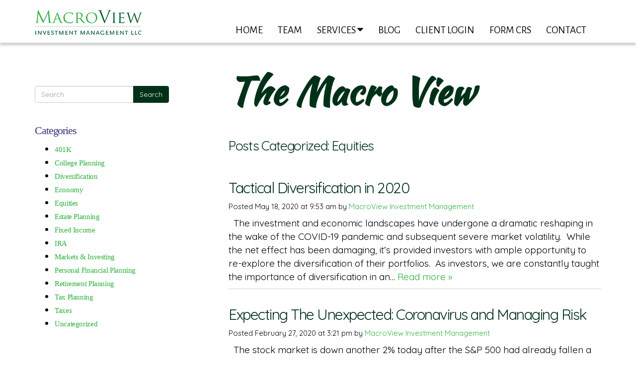

--- FILE ---
content_type: text/html; charset=UTF-8
request_url: https://www.macroviewim.com/blog/category/equities/
body_size: 11843
content:
<!DOCTYPE html>

<!--[if IEMobile 7 ]> <html lang="en-US"class="no-js iem7"> <![endif]-->
<!--[if lt IE 7 ]> <html lang="en-US" class="no-js ie6"> <![endif]-->
<!--[if IE 7 ]>    <html lang="en-US" class="no-js ie7"> <![endif]-->
<!--[if IE 8 ]>    <html lang="en-US" class="no-js ie8"> <![endif]-->
<!--[if (gte IE 9)|(gt IEMobile 7)|!(IEMobile)|!(IE)]><!--><html lang="en-US" class="no-js"><!--<![endif]-->
<!-- Design and markup copyright Market Hardware, Inc., 2010-2026. All rights reserved. This design and markup may only be used or hosted with permission of Market Hardware, Inc. -->	<head>

		<title>Equities | MacroView Investment Management, LLC.</title>
		<meta name="viewport" content="width=device-width, initial-scale=1.0">
			<link rel="pingback" href="https://www.macroviewim.com/blog/xmlrpc.php">
		<meta charset="utf-8">
<script type="application/ld+json">
	{
      "@context": "http://schema.org",
      "@type": "LocalBusiness",
      "name": "MacroView Investment Management, LLC",
      "image" : "https://www.macroviewim.com/design/logo.png",
      "address": {
        "@type": "PostalAddress",
        "streetAddress": "4800 Hampden Lane",
        "addressLocality": "Bethesda",
        "addressRegion": "MD",
        "postalCode": "20814"
      },
      "telephone": "(301) 907-6795",
      "email": "mailto:info@macroviewim.com",
        "openingHours": [
            "Mo-Fr 08:00-17:00",
            "",
            ""
        ],
      "url": "https://www.macroviewim.com"
    }
</script> 

			<meta name="author" content="Market Hardware">
	<meta name="viewport" content="width=device-width, initial-scale=1">
	<meta http-equiv="X-UA-Compatible" content="IE=edge">
		<link href="//maxcdn.bootstrapcdn.com/bootstrap/3.3.6/css/bootstrap.min.css" rel="stylesheet">
	<link href="//maxcdn.bootstrapcdn.com/font-awesome/4.6.0/css/font-awesome.min.css" rel="stylesheet">
	<style>
		.yamm .nav,.yamm .collapse,.yamm .dropup,.yamm .dropdown {position: static;}.yamm .container {position: relative;}.yamm .dropdown-menu {left: auto;}.yamm .yamm-content {padding: 20px 30px;}.yamm .dropdown.yamm-fw .dropdown-menu {left: 0;right: 0;}.navbar-right .dropdown-menu { left:inherit; right:inherit;}.blueimp-gallery,.blueimp-gallery>.slides>.slide>.slide-content{position:absolute;top:0;right:0;bottom:0;left:0;-moz-backface-visibility:hidden}.blueimp-gallery>.slides>.slide>.slide-content{margin:auto;width:auto;height:auto;max-width:100%;max-height:100%;opacity:1}.blueimp-gallery{position:fixed;z-index:999999;overflow:hidden;background:#000;background:rgba(0,0,0,.9);opacity:0;display:none;direction:ltr;-ms-touch-action:none;touch-action:none}.blueimp-gallery-carousel{position:relative;z-index:auto;margin:1em auto;padding-bottom:56.25%;box-shadow:0 0 10px #000;-ms-touch-action:pan-y;touch-action:pan-y}.blueimp-gallery-display{display:block;opacity:1}.blueimp-gallery>.slides{position:relative;height:100%;overflow:hidden}.blueimp-gallery-carousel>.slides{position:absolute}.blueimp-gallery>.slides>.slide{position:relative;float:left;height:100%;text-align:center;-webkit-transition-timing-function:cubic-bezier(0.645,.045,.355,1);-moz-transition-timing-function:cubic-bezier(0.645,.045,.355,1);-ms-transition-timing-function:cubic-bezier(0.645,.045,.355,1);-o-transition-timing-function:cubic-bezier(0.645,.045,.355,1);transition-timing-function:cubic-bezier(0.645,.045,.355,1)}.blueimp-gallery,.blueimp-gallery>.slides>.slide>.slide-content{-webkit-transition:opacity .5s linear;-moz-transition:opacity .5s linear;-ms-transition:opacity .5s linear;-o-transition:opacity .5s linear;transition:opacity .5s linear}.blueimp-gallery>.slides>.slide-loading{background:url(../img/loading.gif) center no-repeat;background-size:64px 64px}.blueimp-gallery>.slides>.slide-loading>.slide-content{opacity:0}.blueimp-gallery>.slides>.slide-error{background:url(../img/error.png) center no-repeat}.blueimp-gallery>.slides>.slide-error>.slide-content{display:none}.blueimp-gallery>.prev,.blueimp-gallery>.next{position:absolute;top:50%;left:15px;width:40px;height:40px;margin-top:-23px;font-family:"Helvetica Neue",Helvetica,Arial,sans-serif;font-size:60px;font-weight:100;line-height:30px;color:#fff;text-decoration:none;text-shadow:0 0 2px #000;text-align:center;background:#222;background:rgba(0,0,0,.5);-webkit-box-sizing:content-box;-moz-box-sizing:content-box;box-sizing:content-box;border:3px solid #fff;-webkit-border-radius:23px;-moz-border-radius:23px;border-radius:23px;opacity:.5;cursor:pointer;display:none}.blueimp-gallery>.next{left:auto;right:15px}.blueimp-gallery>.close,.blueimp-gallery>.title{position:absolute;top:15px;left:15px;margin:0 40px 0 0;font-size:20px;line-height:30px;color:#fff;text-shadow:0 0 2px #000;opacity:.8;display:none}.blueimp-gallery>.close{padding:15px;right:15px;left:auto;margin:-15px;font-size:30px;text-decoration:none;cursor:pointer}.blueimp-gallery>.play-pause{position:absolute;right:15px;bottom:15px;width:15px;height:15px;background:url(../img/play-pause.png) 0 0 no-repeat;cursor:pointer;opacity:.5;display:none}.blueimp-gallery-playing>.play-pause{background-position:-15px 0}.blueimp-gallery>.prev:hover,.blueimp-gallery>.next:hover,.blueimp-gallery>.close:hover,.blueimp-gallery>.title:hover,.blueimp-gallery>.play-pause:hover{color:#fff;opacity:1}.blueimp-gallery-controls>.prev,.blueimp-gallery-controls>.next,.blueimp-gallery-controls>.close,.blueimp-gallery-controls>.title,.blueimp-gallery-controls>.play-pause{display:block;-webkit-transform:translateZ(0);-moz-transform:translateZ(0);-ms-transform:translateZ(0);-o-transform:translateZ(0);transform:translateZ(0)}.blueimp-gallery-single>.prev,.blueimp-gallery-left>.prev,.blueimp-gallery-single>.next,.blueimp-gallery-right>.next,.blueimp-gallery-single>.play-pause{display:none}.blueimp-gallery>.slides>.slide>.slide-content,.blueimp-gallery>.prev,.blueimp-gallery>.next,.blueimp-gallery>.close,.blueimp-gallery>.play-pause{-webkit-user-select:none;-khtml-user-select:none;-moz-user-select:none;-ms-user-select:none;}body:last-child .blueimp-gallery>.slides>.slide-error{background-image:url(../img/error.svg)}body:last-child .blueimp-gallery>.play-pause{width:20px;height:20px;background-size:40px 20px;background-image:url(../img/play-pause.svg)}body:last-child .blueimp-gallery-playing>.play-pause{background-position:-20px 0}*+html .blueimp-gallery>.slides>.slide{min-height:300px}*+html .blueimp-gallery>.slides>.slide>.slide-content{position:relative}.blueimp-gallery>.indicator{position:absolute;top:auto;right:15px;bottom:15px;left:15px;margin:0 40px;padding:0;list-style:none;text-align:center;line-height:10px;display:none}.blueimp-gallery>.indicator>li{display:inline-block;width:9px;height:9px;margin:6px 3px 0;-webkit-box-sizing:content-box;-moz-box-sizing:content-box;box-sizing:content-box;border:1px solid transparent;background:#ccc;background:rgba(255,255,255,.25)center no-repeat;border-radius:5px;box-shadow:0 0 2px #000;opacity:.5;cursor:pointer}.blueimp-gallery>.indicator>li:hover,.blueimp-gallery>.indicator>.active{background-color:#fff;border-color:#fff;opacity:1}.blueimp-gallery-controls>.indicator{display:block;-webkit-transform:translateZ(0);-moz-transform:translateZ(0);-ms-transform:translateZ(0);-o-transform:translateZ(0);transform:translateZ(0)}.blueimp-gallery-single>.indicator{display:none}.blueimp-gallery>.indicator{-webkit-user-select:none;-khtml-user-select:none;-moz-user-select:none;-ms-user-select:none;}*+html .blueimp-gallery>.indicator>li{display:inline}.blueimp-gallery>.slides>.slide>.video-content>img{position:absolute;top:0;right:0;bottom:0;left:0;margin:auto;width:auto;height:auto;max-width:100%;max-height:100%;-moz-backface-visibility:hidden}.blueimp-gallery>.slides>.slide>.video-content>video{position:absolute;top:0;left:0;width:100%;height:100%}.blueimp-gallery>.slides>.slide>.video-content>iframe{position:absolute;top:100%;left:0;width:100%;height:100%;border:none}.blueimp-gallery>.slides>.slide>.video-playing>iframe{top:0}.blueimp-gallery>.slides>.slide>.video-content>a{position:absolute;top:50%;right:0;left:0;margin:-64px auto 0;width:128px;height:128px;background:url(../img/video-play.png) center no-repeat;opacity:.8;cursor:pointer}.blueimp-gallery>.slides>.slide>.video-content>a:hover{opacity:1}.blueimp-gallery>.slides>.slide>.video-playing>a,.blueimp-gallery>.slides>.slide>.video-playing>img{display:none}.blueimp-gallery>.slides>.slide>.video-content>video{display:none}.blueimp-gallery>.slides>.slide>.video-playing>video{display:block}.blueimp-gallery>.slides>.slide>.video-loading>a{background:url(../img/loading.gif) center no-repeat;background-size:64px 64px}body:last-child .blueimp-gallery>.slides>.slide>.video-content:not(.video-loading)>a{background-image:url(../img/video-play.svg)}*+html .blueimp-gallery>.slides>.slide>.video-content{height:100%}*+html .blueimp-gallery>.slides>.slide>.video-content>a{left:50%;margin-left:-64px}.blueimp-gallery .modal-body{position:relative;text-align:center;padding:0 0 56.25%;overflow:hidden;cursor:pointer}.blueimp-gallery .modal-footer{margin:0}.blueimp-gallery .modal-body img,.blueimp-gallery .modal-body .video-content video,.blueimp-gallery .modal-body .video-content iframe,.blueimp-gallery .modal-body .video-content a{max-width:100%;max-height:100%;margin:auto;position:absolute;top:0;right:0;bottom:0;left:0}.blueimp-gallery .modal-body .video-content video{display:none}.blueimp-gallery .modal-body .video-playing video{display:block}.blueimp-gallery .modal-body .video-content iframe{width:100%;height:100%;border:0;left:100%}.blueimp-gallery .modal-body .video-playing iframe{left:0}.blueimp-gallery .modal-body .video-playing img,.blueimp-gallery .modal-body .video-playing a{display:none}.blueimp-gallery .modal-body .video-content a{cursor:pointer}.blueimp-gallery .modal-body .video-content a:after{font-family:"Glyphicons Halflings";-webkit-font-smoothing:antialiased;content:"\e029";font-size:64px;line-height:64px;width:64px;height:64px;position:absolute;top:50%;margin:-32px 0 0 -32px}.blueimp-gallery .modal-body .video-loading a{background:url(/cdn/plugins/bootstrap-image-gallery/img/loading.gif) center no-repeat;background-size:64px 64px}.blueimp-gallery .modal-body .video-loading a:after{content:none}@media screen and (min-width:768px){.blueimp-gallery .modal-dialog{right:auto;left:auto;width:auto;max-width:900px;padding-left:5%;padding-right:5%}}.datepicker {top: 0;left: 0;padding: 4px;margin-top: 1px;-webkit-border-radius: 4px;-moz-border-radius: 4px;border-radius: 4px;}.datepicker:before {content: '';display: inline-block;border-left: 7px solid transparent;border-right: 7px solid transparent;border-bottom: 7px solid #ccc;border-bottom-color: rgba(0, 0, 0, 0.2);position: absolute;top: -7px;left: 6px;}.datepicker:after {content: '';display: inline-block;border-left: 6px solid transparent;border-right: 6px solid transparent;border-bottom: 6px solid #ffffff;position: absolute;top: -6px;left: 7px;}.datepicker > div {display: none;}.datepicker table {width: 100%;margin: 0;}.datepicker td,.datepicker th {text-align: center;width: 20px;height: 20px;-webkit-border-radius: 4px;-moz-border-radius: 4px;border-radius: 4px;}.datepicker td.day:hover {background: #eeeeee;cursor: pointer;}.datepicker td.day.disabled {color: #eeeeee;}.datepicker td.old,.datepicker td.new {color: #999999;}.datepicker td.active,.datepicker td.active:hover {color: #ffffff;background-color: #006dcc;background-image: -moz-linear-gradient(top, #0088cc, #0044cc);background-image: -webkit-gradient(linear, 0 0, 0 100%, from(#0088cc), to(#0044cc));background-image: -webkit-linear-gradient(top, #0088cc, #0044cc);background-image: -o-linear-gradient(top, #0088cc, #0044cc);background-image: linear-gradient(to bottom, #0088cc, #0044cc);background-repeat: repeat-x;filter: progid:DXImageTransform.Microsoft.gradient(startColorstr='#ff0088cc', endColorstr='#ff0044cc', GradientType=0);border-color: #0044cc #0044cc #002a80;border-color: rgba(0, 0, 0, 0.1) rgba(0, 0, 0, 0.1) rgba(0, 0, 0, 0.25);*background-color: #0044cc;filter: progid:DXImageTransform.Microsoft.gradient(enabled = false);color: #fff;text-shadow: 0 -1px 0 rgba(0, 0, 0, 0.25);}.datepicker td.active:hover,.datepicker td.active:hover:hover,.datepicker td.active:focus,.datepicker td.active:hover:focus,.datepicker td.active:active,.datepicker td.active:hover:active,.datepicker td.active.active,.datepicker td.active:hover.active,.datepicker td.active.disabled,.datepicker td.active:hover.disabled,.datepicker td.active[disabled],.datepicker td.active:hover[disabled] {color: #ffffff;background-color: #0044cc;*background-color: #003bb3;}.datepicker td.active:active,.datepicker td.active:hover:active,.datepicker td.active.active,.datepicker td.active:hover.active {background-color: #003399 \9;}.datepicker td span {display: block;width: 47px;height: 54px;line-height: 54px;float: left;margin: 2px;cursor: pointer;-webkit-border-radius: 4px;-moz-border-radius: 4px;border-radius: 4px;}.datepicker td span:hover {background: #eeeeee;}.datepicker td span.active {color: #ffffff;background-color: #006dcc;background-image: -moz-linear-gradient(top, #0088cc, #0044cc);background-image: -webkit-gradient(linear, 0 0, 0 100%, from(#0088cc), to(#0044cc));background-image: -webkit-linear-gradient(top, #0088cc, #0044cc);background-image: -o-linear-gradient(top, #0088cc, #0044cc);background-image: linear-gradient(to bottom, #0088cc, #0044cc);background-repeat: repeat-x;filter: progid:DXImageTransform.Microsoft.gradient(startColorstr='#ff0088cc', endColorstr='#ff0044cc', GradientType=0);border-color: #0044cc #0044cc #002a80;border-color: rgba(0, 0, 0, 0.1) rgba(0, 0, 0, 0.1) rgba(0, 0, 0, 0.25);*background-color: #0044cc;filter: progid:DXImageTransform.Microsoft.gradient(enabled = false);color: #fff;text-shadow: 0 -1px 0 rgba(0, 0, 0, 0.25);}.datepicker td span.active:hover,.datepicker td span.active:focus,.datepicker td span.active:active,.datepicker td span.active.active,.datepicker td span.active.disabled,.datepicker td span.active[disabled] {color: #ffffff;background-color: #0044cc;*background-color: #003bb3;}.datepicker td span.active:active,.datepicker td span.active.active {background-color: #003399 \9;}.datepicker td span.old {color: #999999;}.datepicker th.switch {width: 145px;}.datepicker th.next,.datepicker th.prev {font-size: 21px;}.datepicker thead tr:first-child th {cursor: pointer;}.datepicker thead tr:first-child th:hover {background: #eeeeee;}.input-append.date .add-on i,.input-prepend.date .add-on i {display: block;cursor: pointer;width: 16px;height: 16px;}.datepicker.dropdown-menu {background-color: #F8F8F8; font-size: 0.750em;}.banner-interior-wrapper {position: relative;width: 100%;}.banner-interior-wrapper .banner-interior {background: rgba(0, 49, 24, 1.0);background-position: 50% 50%;background-repeat: no-repeat;background-size: cover;position: relative;}.interior-service-private-wealth-management .banner-interior-wrapper .banner-interior {height: 280px;}.interior-service-financial-advisors .banner-interior-wrapper .banner-interior {height: 215px;}.interior-service-retirement-plan-consulting .banner-interior-wrapper .banner-interior {height: 220px;}@media (min-width: 768px) {.banner-interior-wrapper .banner-interior {height: 505px;}.interior-service-generic .banner-interior-wrapper .banner-interior {background-image: url('/design/pages/banner-interior/financial-planning.jpg');height: 405px;}.interior-service-private-wealth-management .banner-interior-wrapper .banner-interior {background-image: url('/design/pages/banner-interior/private-wealth-management.jpg');height: 405px;}.interior-service-financial-advisors .banner-interior-wrapper .banner-interior {background-image: url('/design/pages/banner-interior/financial-advisors.jpg');height: 405px;}.interior-service-retirement-plan-consulting .banner-interior-wrapper .banner-interior {background-image: url('/design/pages/banner-interior/retirement-plan-consulting.jpg');height: 405px;}}@media (min-width: 992px) {}@media (min-width: 1200px) {}.banner-interior-nav {background: rgba(0, 49, 24, 1.0);color: rgba(255, 255, 255, 1.0);font-size: 0.8em;left: 0;margin: 0 auto;padding: 25px;position: absolute;right: 0;top: 50%;transform: translateY(-50%);width: 300px;}.banner-interior-nav .banner-interior-nav-title {font-weight: 700;}.banner-interior-nav ul {padding: 0;list-style: none;}.banner-interior-nav .banner-interior-nav-list-item {display: block;margin-bottom: 10px;}.banner-interior-nav .banner-interior-nav-list-item:last-of-type {margin-bottom: 0;}.banner-interior-nav .banner-interior-nav-list-item a {color: rgba(255, 255, 255, 1.0);display: inline-block;padding-left: 15px;text-decoration: none;}.banner-interior-nav .banner-interior-nav-list-item a.active-service-page {color: rgba(255, 255, 255, 0.5);}.banner-interior-nav .banner-interior-nav-list-item a:active, .banner-interior-nav .banner-interior-nav-list-item a:focus, .banner-interior-nav .banner-interior-nav-list-item a:hover {color: rgba(255, 255, 255, 0.5);}@media (min-width: 768px) {.banner-interior-nav {bottom: 0;font-size: 0.9em;left: auto;margin: 0;right: 0;top: auto;transform: none;width: auto;}}@media (min-width: 992px) {}@media (min-width: 1200px) {}.btn-default{background-color:#003118;border-color:#003118;color:#fff;text-transform:none}.btn-default:active,.btn-default:active:focus,.btn-default:focus,.btn-default:focus:active,.btn-default:hover{background-color:#007800;border-color:#007800;color:#fff;transition-duration:.5s}.btn-default:disabled,.btn-default[disabled]{background-color:#ccc;border-color:#ccc}.btn-primary{background-color:#003118;border-color:#003118;color:#fff;text-transform:uppercase}.btn-primary:active,.btn-primary:active:focus,.btn-primary:focus,.btn-primary:focus:active,.btn-primary:hover{background-color:#007800;border-color:#007800;color:#fff;transition-duration:.5s}.btn-primary:disabled,.btn-primary:disabled{background-color:#ccc;border-color:#ccc}.callouts-1-wrapper {position: relative;z-index: 18; }.callouts-1-wrapper .callouts {background: rgba(13, 13, 13, 1.0);padding: 15px 0;position: relative;z-index: 10;}.callouts-1-wrapper .callout {background: rgba(13, 13, 13, 1.0);border: 1px solid rgba(255, 255, 255, 0.75);color: rgba(255, 255, 255, 1.0);display: block;font-family: 'Cinzel', serif;font-size: 1em;line-height: 1.25;margin: 10px 0;padding: 10px 0;position: relative;text-align: center;text-decoration: none;}.callouts-1-wrapper .callout span {display: block;}.callouts-1-wrapper .callout:active, .callouts-1-wrapper .callout:focus,.callouts-1-wrapper .callout:hover {background: rgba(255, 255, 255, 0.25);color: rgba(255, 255, 255, 1.0);text-decoration: none;}@media (min-width: 768px) {.home .callouts-1-wrapper {background: rgba(13, 13, 13, 0.7);}.home .callouts-1-wrapper .callouts {background: transparent;}.callouts-1-wrapper .callout {border: none;font-size: 1.14em;margin: 0;padding-top: 15px;}.home .callouts-1-wrapper .callout {background: transparent;}.callouts-1-wrapper .callout:before {background: rgba(30, 171, 49, 1.0);content: "";height: 3px;left: 0;margin: 0 auto;position: absolute;right: 0;top: 5px;transition-duration: 0.5s;width: 100px;}.callouts-1-wrapper .callout:active, .callouts-1-wrapper .callout:focus,.callouts-1-wrapper .callout:hover {background: rgba(13, 13, 13, 1.0);border: none;color: rgba(255, 255, 255, .8);text-decoration: none;}.home .callouts-1-wrapper .callout:active, .home .callouts-1-wrapper .callout:focus,.home .callouts-1-wrapper .callout:hover {background: transparent;}.callouts-1-wrapper .callout:active:before, .callouts-1-wrapper .callout:focus:before,.callouts-1-wrapper .callout:hover:before {width: 175px;}}@media (min-width: 992px) {}@media (min-width: 1200px) {.callouts-1-wrapper .callout {font-size: 1.1em;padding-top: 20px;}.callouts-1-wrapper .callout span {display: inline-block;}.callouts-1-wrapper .callout:before {top: 10px;}.callouts-1-wrapper .callout:active:before, .callouts-1-wrapper .callout:focus:before,.callouts-1-wrapper .callout:hover:before {width: 200px;}}.cycle-1-wrapper .banner {background-image: url(/design/cycle/1.jpg);background-position: 25% 0;background-repeat: no-repeat;background-size: cover;height: 500px;position: absolute;top: 0;width: 100%;z-index: 1;}.cycle-1-wrapper .cycle-slideshow {backface-visibility: hidden;box-shadow: rgba(0, 0, 0, 0.01) 0.01em 0.01em 0.01em;position: relative;}.cycle-1-wrapper .cycle-slideshow img {backface-visibility: hidden;box-shadow: rgba(0, 0, 0, 0.01) 0.01em 0.01em 0.01em;position: relative;}.cycle-1-wrapper .banner-slideshow {background: transparent;height: 0;position: relative;width: 100%;}.cycle-1-wrapper .home-desktop-callouts-wrapper {left: 0;margin: 0;position: absolute;right: 0;top: 450px;width: 100%;}.cycle-1-wrapper .home-desktop-footer-wrapper {position: relative;}@media (min-width: 768px) {.cycle-1-wrapper .banner {background: rgba(0, 49, 24, 1.0);height: 100%;padding-left: 0;padding-right: 0;top: 0;}}@media (min-width: 900px) {.cycle-1-wrapper .home-desktop-callouts-wrapper {top: 500px;}}@media (min-width: 992px) {.cycle-1-wrapper .home-desktop-callouts-wrapper {top: 575px;}}@media (min-width: 1100px) {.cycle-1-wrapper .home-desktop-callouts-wrapper {top: 625px;}}@media (min-width: 1200px) {.cycle-1-wrapper .home-desktop-callouts-wrapper {top: 675px;}}@media (min-width: 1300px) {.cycle-1-wrapper .home-desktop-callouts-wrapper {top: 725px;}}@media (min-width: 1400px) {.cycle-1-wrapper .home-desktop-callouts-wrapper {top: 775px;}}@media (min-width: 1500px) {.cycle-1-wrapper .home-desktop-callouts-wrapper {top: 825px;}}@media (min-width: 1600px) {.cycle-1-wrapper .home-desktop-callouts-wrapper {top: 875px;}}@media (min-width: 1700px) {.cycle-1-wrapper .home-desktop-callouts-wrapper {top: 925px;}}@media (min-width: 1800px) {.cycle-1-wrapper .home-desktop-callouts-wrapper {top: 975px;}}@media (min-width: 1900px) {.cycle-1-wrapper .home-desktop-callouts-wrapper {top: 1025px;}}@media (min-width: 1920px) {.cycle-1-wrapper .banner {background: transparent;}.cycle-1-wrapper .img-responsive {margin: 0 auto;}.cycle-1-wrapper .home-desktop-callouts-wrapper {margin: 0 auto;max-width: 1920px;}}.sticky-footer {background: #003118;padding: 30px 0;position: relative;z-index: 18}.footer-content {color: rgba(255, 255, 255, 0.5);font-family: 'Alegreya Sans', sans-serif;font-size: 1em;font-weight: 400;text-transform: none}.footer-company-contact-info {margin-bottom: 10px}.footer-company-contact-item {display: block;font-size: .86em;line-height: 120%;margin-bottom: 5px}.comma {display: none}.suite {display: block;margin-top: 5px}.footer-copy {color: rgba(255, 255, 255, 0.3);font-size: .66em;line-height: 120%;margin-bottom: 15px}.footer-disclaimer {display: block;margin-top: 10px;}.footer-disclaimer a {color: rgba(255, 255, 255, 0.3);display: inline-block;text-decoration: underline;transition-duration: .5s;}.footer-disclaimer a:active,.footer-disclaimer a:focus, .footer-disclaimer a:hover {color: rgba(255, 255, 255, 0.6);}.footer-legal {color: rgba(195, 197, 199, 0.25);font-size: .57em;font-weight: 400;line-height: 1.222em;text-transform: none}.footer-legal a,.footer-legal a:active,.footer-legal a:focus,.footer-legal a:hover {color: rgba(195, 197, 199, 0.25)}@media (min-width:768px) {.sticky-footer {padding: 15px 0}.footer-copy {display: inline-block;margin-bottom: 15px}.footer-disclaimer {display: inline-block;margin-left: 10px;margin-top: 0;}}@media (min-width:992px) {.footer-copy {margin-bottom: 15px}}@media (min-width:1200px) {.comma {display: inline-block}.suite {display: inline-block;margin-top: 0}}.form-horizontal {background: rgba(0, 0, 0, 0.05);border: 1px solid rgba(0, 0, 0, 0.10);margin-top: 1em;padding: 1em;}.form-horizontal > fieldset {border: 1px solid rgba(0, 0, 0, 0.15);margin: 0;margin-bottom: 1em;padding: 1.5em;}.form-horizontal legend {font-size: 1.111em;}.form-horizontal input {font-size: 16px;}.form-horizontal input[type="file"] {width: 100%;}.form-horizontal .control-label {text-align: left;}.form-horizontal label {font-size: 0.889em;font-weight: 300;}.form-horizontal .required {color: rgba(200, 0, 0, 1.0);}.signature {display: none;}.help-block {margin: 0;}input::-webkit-input-placeholder {color: rgba(102, 102, 102, 1.0);}input:-moz-placeholder {color: rgba(102, 102, 102, 1.0);}input::-moz-placeholder {opacity: 0.90;}input:-ms-input-placeholder { color: rgba(102, 102, 102, 1.0);}input[placeholder], [placeholder] {color: rgba(102, 102, 102, 1.0);opacity: 1.0;}.datepicker.dropdown-menu {background-color: rgba(255, 255, 255, 0.95);border: medium none;border-radius: 4px;font-size: 0.667em;-webkit-box-shadow: 5px 10px 5px 0 rgba(0, 0, 0, 0.5);box-shadow: 5px 10px 5px 0 rgba(0, 0, 0, 0.5);}@media (min-width: 768px) {}@media (min-width: 992px) {}@media (min-width: 1200px) {}.header-wrapper {position: relative;z-index: 20;-webkit-box-shadow: 0 5px 5px 0 rgba(0, 0, 0, 0.2);box-shadow: 0 5px 5px 0 rgba(0, 0, 0, 0.2)}.header {background: #fff;border-bottom: 1px solid rgba(0, 0, 0, 0.2);padding: 10px 0 10px 0;position: relative;z-index: 19}.logo {background-image: url('/design/logo-color.png');background-repeat: no-repeat;background-size: 216px 50px;display: block;direction: ltr;height: 50px;margin: 0 auto;text-align: left;text-indent: -2000em;width: 216px}.home .logo {background-image: url('/design/logo-hp.png');background-size: 280px 65px;height: 65px;width: 280px}.home .header-wrapper {border-bottom: 1px solid rgba(255, 255, 255, 0.5);-webkit-box-shadow: none;box-shadow: none}.home .header {background: transparent;border-bottom: 1px solid rgba(255, 255, 255, 0.5)}@media (min-width:768px) {.home .header-wrapper {border-bottom: none}.header {border-bottom: none;padding: 20px 0 15px}.home .header {border-bottom: none}.header-company-logo {position: absolute}.logo {background-size: 194px 45px;height: 45px;width: 194px;margin: 0;}.home .logo {background-size: 238px 55px;height: 55px;width: 238px}}@media (min-width: 992px) {.logo {background-size: 216px 50px;height: 50px;width: 216px}.home .logo {background-size: 280px 65px;height: 65px;width: 280px}}.column-bullet {list-style: none;padding: 0;margin: 0;}.column-bullet li:before {content: "\f111 \0020";display: inline-block;font-family: FontAwesome;font-size: 0.556em;margin-right: 10px;vertical-align: middle;}.column-bullet ul li:before {content: "\f10c \0020";display: inline-block;font-family: FontAwesome;font-size: 0.556em;margin-right: 10px;vertical-align: middle;}.column-bullet ul ul li:before {content: "\f192 \0020";display: inline-block;font-family: FontAwesome;font-size: 0.556em;margin-right: 10px;vertical-align: middle;}.column-bullet ul ul ul li:before {content: "\f140 \0020";display: inline-block;font-family: FontAwesome;font-size: 0.556em;margin-right: 10px;vertical-align: middle;}.column-bullet-check {list-style: none;margin: 0;padding: 0;}.column-bullet-check li:before {content: "\f00c \0020";font-family: FontAwesome;}.column-bullet-check ul li:before {content: "\f058 \0020";font-family: FontAwesome;}.column-bullet-check ul ul li:before {content: "\f05d \0020";font-family: FontAwesome;}.column-bullet-check ul ul ul li:before {content: "\f046 \0020";font-family: FontAwesome;}.column-bullet-check ul ul ul ul li:before {content: "\f14a \0020";font-family: FontAwesome;}.column-bullet-plus {list-style: none;margin: 0;padding: 0;}.column-bullet-plus li {padding: 5px 0 5px 30px;position: relative;text-transform: uppercase;}.column-bullet-plus li:before {color: rgba(208, 131, 42, 1.0);content: "+";display: inline-block;font-size: 2.222em;left: 0;line-height: 1em;position: absolute;top: -6px;vertical-align: top;}.admin {padding-top: 23px;}.admin .wrapper {position: relative;}.admin .navbar-fixed-top {top: 23px;}.navbar {background: #fff;border: none;-webkit-border-radius: 0;border-radius: 0;font-family: 'Alegreya Sans', sans-serif;font-size: 1em;font-weight: 400;margin-bottom: 0;position: relative;z-index: 18}.interior-service-page .navbar-default .navbar-nav>li>.nav-services {color: rgba(13,13,13,0.5)}.interior-service-financial-wealth-management .navbar .in .navbar-nav .open .dropdown-menu li a.private-wealth-management-link, .interior-service-financial-wealth-management .dropdown-menu li a.private-wealth-management-link {background: #fff;color: #0d0d0d}.navbar .navbar-brand {color: #0d0d0d;font-size: 1.14em;font-weight: 400;line-height: 50px;margin: 0 0 0 15px;padding: 0;text-transform: lowercase}.navbar .navbar-toggle {border: none;color: #0d0d0d;font-size: 1.14em;font-weight: 400;line-height: 50px;margin: 0 15px 0 0;padding: 0;text-transform: lowercase;-webkit-transition: all .5s ease;-moz-transition: all .5s ease;-ms-transition: all .5s ease;-o-transition: all .5s ease;transition: all .5s ease}.navbar .navbar-toggle:active, .navbar .navbar-toggle:focus, .navbar .navbar-toggle:hover, .navbar .navbar-brand:active, .navbar .navbar-brand:focus, .navbar .navbar-brand:hover {background-color: transparent;color: rgba(13,13,13,0.5)}.navbar .navbar-brand {display: none}.navbar-nav .open .dropdown-menu>li>a {line-height: 20px;padding: 10px 15px 10px 25px}.navbar .in .navbar-nav .open .dropdown-menu {background: #0d0d0d}.navbar .in .navbar-nav .open .dropdown-menu>li>a {line-height: 20px}.navbar .in .navbar-nav .open .dropdown-menu li a {color: #fff}.navbar .in .navbar-nav .open .dropdown-menu li a:focus, .navbar .in .navbar-nav .open .dropdown-menu li a:hover {background: transparent;color: rgba(255,255,255,0.5);text-decoration: none}.navbar .in .navbar-nav .open .dropdown-menu li.active-top .active {background: #fff;color: #0d0d0d}.navbar-nav>li>a {line-height: 50px;padding: 0 15px}.dropdown-menu {background: #0d0d0d;border-radius: 0;box-shadow: 0 6px 12px rgba(0,0,0,0.176);font-size: 1em}.dropdown-menu li a {color: #fff;font-weight: inherit;line-height: 1.42857;padding: 10px 20px}.dropdown-menu li a:focus, .dropdown-menu li a:hover {background: transparent;color: rgba(255,255,255,0.5);text-decoration: none}.dropdown-menu .active-top .active {background: #fff;color: #0d0d0d}.navbar .navbar-nav>li>a {color: #0d0d0d;text-transform: uppercase}.navbar .navbar-nav>li>.active, .navbar .navbar-nav>.active-top>a {color: rgba(13,13,13,0.5)}.navbar .navbar-nav>li>a:focus, .navbar .navbar-nav>li>a:hover {background: transparent;color: rgba(13,13,13,0.5)}.navbar .navbar-nav>.open>a, .navbar .navbar-nav>.open>a:focus, .navbar .navbar-nav>.open>a:hover {background: #0d0d0d;border: none;color: #fff}.home .navbar {background: transparent}.home .navbar .navbar-brand, .home .navbar .navbar-toggle {color: #fff}.home .navbar .navbar-toggle:active, .home .navbar .navbar-toggle:focus, .home .navbar .navbar-toggle:hover, .home .navbar .navbar-brand:active, .home .navbar .navbar-brand:focus, .home .navbar .navbar-brand:hover {color: rgba(255,255,255,0.5)}.home .navbar .navbar-collapse {background: #0d0d0d}.home .navbar .navbar-nav>li>a {color: #fff}.home .navbar .navbar-nav>li>.active, .home .navbar .navbar-nav>.active-top>a {color: rgba(255,255,255,0.5)}.home .navbar .navbar-nav>li>a:focus, .home .navbar .navbar-nav>li>a:hover {color: rgba(255,255,255,0.5)}.home .navbar .navbar-nav>.open>a, .home .navbar .navbar-nav>.open>a:focus, .home .navbar .navbar-nav>.open>a:hover {color: rgba(255,255,255,0.5)}@media (min-width:768px) {.navbar {font-size: 0.8em;}.navbar-collapse {padding-right: 0}.home .navbar .navbar-collapse {background: transparent}.home .navbar-nav {border-top: 1px solid rgba(255,255,255,0.5)}.home .navbar .navbar-nav>li>a {color: rgba(255,255,255,0.5);padding: 0 10px;}.home .navbar .navbar-nav>li>.active, .home .navbar .navbar-nav>.active-top>a {color: #fff}.home .navbar .navbar-nav>li>a:focus, .home .navbar .navbar-nav>li>a:hover {color: #fff}.home .navbar .navbar-nav>.open>a, .home .navbar .navbar-nav>.open>a:focus, .home .navbar .navbar-nav>.open>a:hover {color: #fff}}@media (min-width: 992px) {.navbar {font-size: 1em;}.navbar-collapse {padding-right: 30px}.home .navbar .navbar-nav>li>a {padding: 0 15px;}}img.coupon {width: 200px;}.pull-quote,.private-wealth-management .pull-quote,.financial-advisors .pull-quote,.retirement-plan-consulting .pull-quote {background: url('/design/bg/pull-quote/1.jpg') no-repeat center;background-size:cover;bottom: 0;height: 100%;padding: 250px 0 200px;position: relative;}.private-wealth-management .pull-quote {background: url('/design/bg/pull-quote/private-wealth-management.jpg') no-repeat center;background-size:cover;}.financial-advisors .pull-quote {background: url('/design/bg/pull-quote/financial-advisors.jpg') no-repeat center;background-size:cover;}.retirement-plan-consulting .pull-quote{background: url('/design/bg/pull-quote/retirement-plan-consulting.jpg') no-repeat center;background-size:cover;}.pull-quote p {text-align: center;display: inline-block;width: 100%;margin: 0 auto;}.pull-quote p span {background: rgba(0, 0, 0, 0.75);color: rgba(255, 255, 255, 1.0);display: none;font-size:2.2em;font-weight:300;letter-spacing:-.05em;padding: 10px;}.private-wealth-management p span.private-wealth-management {display:inherit;}.financial-advisors p span.financial-advisors {display:inherit;}.retirement-plan-consulting p span.retirement-plan-consulting {display:inherit;}@media (min-width: 768px) {}@media (min-width: 992px) {}@media (min-width: 1200px) {}.scroll-to-top {background: rgba(0, 0, 0, 0.8);bottom: 15px;color: rgba(255, 255, 255, 0.8);display: none;font-size: 32px;height: 40px;line-height: 40px;margin-top: -16px;opacity: 0.4;position: fixed;right: 15px;text-align: center;vertical-align: middle;width: 40px;z-index: 1000;}.scroll-to-top i {line-height: 40px;vertical-align: top;}.scroll-to-top:hover {color: rgba(255, 255, 255, 1.0);opacity: 0.8;}body {background: #fff;color: #000;font-family: 'Quicksand', sans-serif;font-size: 21px;font-weight: 400;padding: 0}a {color: #2cb03c;-webkit-transition: all .5s ease;-moz-transition: all .5s ease;-ms-transition: all .5s ease;-o-transition: all .5s ease;transition: all .5s ease}a:active,a:focus,a:hover {color: rgba(44, 176, 60, 0.5);outline: none;-webkit-transition: all .5s ease;-moz-transition: all .5s ease;-ms-transition: all .5s ease;-o-transition: all .5s ease;transition: all .5s ease}article {margin: 0 0 15px 0}article a {text-decoration: none}article .btn {text-decoration: none}blockquote {background: rgba(0, 0, 0, 0.05);border-left: 10px solid #003118;font-size: 1em;margin: 0 0 30px;padding: 30px}cite,.cite {font-style: normal}h1,h2,h3,h4,h5,h6 {color: #003118;font-family: 'Quicksand', sans-serif;font-size: 1em;font-weight: 400;letter-spacing: -0.05em;margin: 2em 0 .5em;text-transform: none}h1 a,h2 a,h3 a,h4 a,h5 a,h6 a {color: #003118}h1 {font-family: 'Cinzel', serif;font-size: 1.5em;letter-spacing: inherit;margin-top: 0}h2 {font-size: 1.4em}h3 {font-size: 1.2em}hr {border: solid rgba(31, 34, 41, 0.2);border-width: 1px 0 0;clear: both;height: 0;margin: 2em 0}.dl-horizontal dt {text-align: left;width: 200px}.dl-horizontal dt a,.dl-horizontal dd a {text-decoration: none}.panel .panel-heading {background: #003118;border-color: #ddd}.panel .panel-title {color: #fff;font-size: 1.33em;margin-top: 0;margin-bottom: 0;text-transform: none}.panel .panel-title a {display: block;color: #fff;text-decoration: none}.panel .panel-title a:active,.panel .panel-title a:focus,.panel .panel-title a:hover {color: rgba(255, 255, 255, 0.5)}.panel-body {background: rgba(0, 0, 0, 0.02)}.nav-tabs>li>a {padding-top: 1em;text-decoration: none}.thumbnail h4 {margin-top: 0}.thumbnail .caption {padding: 20px}.float-left {float: left;margin: 0 2em 2em 0;width: 50%}.float-right {float: right;margin: 0 0 2em 2em;width: 50%}.breadcrumb {background: none;font-size: .8em;margin-bottom: 20px;padding: 0}.padding-1 {padding: 1em}.mp-editable p strong a {background-color: #fff;border: 1px solid rgba(141, 142, 159, 0.5);display: inline-block;font-size: .9em;font-weight: 300;letter-spacing: -0.025em;margin: .5em;padding: 8px 30px 10px;text-decoration: none}img.aff {display: block;margin: 0 auto;padding: 1em}.contact-info {line-height: 36px}.contact-icon {background: #003118;-webkit-border-radius: 18px;border-radius: 18px;color: #fff;display: inline-block;height: 36px;line-height: 36px;margin-bottom: 1em;margin-right: 10px;text-align: center;width: 36px}.ease {-webkit-transition: all 700ms ease;-moz-transition: all 700ms ease;-ms-transition: all 700ms ease;-o-transition: all 700ms ease;transition: all 700ms ease}.outline {-moz-border-bottom-colors: none;-moz-border-left-colors: none;-moz-border-right-colors: none;-moz-border-top-colors: none;border-color: #fff;border-image: none;border-style: solid;border-width: 2px 0;outline: 1px solid rgba(0, 0, 0, 0.4)}.col-margin [class*="col-"] {margin: .7em 0}.highlight {color: #003118;font-size: 1.2em;font-weight: 400;letter-spacing: -0.025em}.big {font-size: 2em;letter-spacing: -0.05em;line-height: 1}.product .well {background: rgba(255, 255, 255, 0);border-radius: 0;box-shadow: 1px 2px 5px 0 rgba(0, 0, 0, 0.1);text-align: center}.product .well:hover {background: rgba(0, 0, 0, 0.02);box-shadow: 3px 6px 8px 0 rgba(0, 0, 0, 0.1)}.product .well p {font-size: .9em;text-align: left}.bs-gallery a {font-size: 0}.img-thumbnail-sm {border: 1px solid #ddd;padding: 2px;margin: 2px;-webkit-border-radius: 3px;border-radius: 3px}.blueimp-gallery-left #prv,.blueimp-gallery-right #nxt {display: none}.content {font-size: 19px;margin: 3em 0 60px 0;position: relative;z-index: 18}.home .wrapper {position: relative}.home .xs-wrapper {position: absolute;left: 0;top: 500px;width: 100%}.interior-service-page .content {margin: 0;padding: 30px 0}.team .title {font-size: .9em;text-align: center}.team .title h4,.team .title h2 {font-size: 1.2em;margin-bottom: .3em;margin-top: .7em}.team .title a {color: #1eab31;display: block;font-weight: 700;text-decoration: none}@media (min-width:768px) {img.aff {float: right;padding: 1em}.col-margin [class*="col-"] {margin: 1.5em 0}}@media (min-width:992px) {}@media (min-width:1200px) {.modal-dialog {width: 1000px}}	</style> 
	
			<link rel="icon" type="image/png" sizes="32x32" href="/design/favicon/favicon-32x32.png">
		<link rel="icon" type="image/png" sizes="16x16" href="/design/favicon/favicon-16x16.png">
		<link rel="manifest" href="/design/favicon/manifest.json">
		<link rel="mask-icon" href="/design/favicon/safari-pinned-tab.svg" color="#5bbad5">
		<meta name="msapplication-config" content="/design/favicon/browserconfig.xml">
		<meta name="theme-color" content="#ffffff">
						<script async src="https://www.googletagmanager.com/gtag/js?id=UA-126618141-1"></script>
			<script>
			  window.dataLayer = window.dataLayer || [];
			  function gtag(){dataLayer.push(arguments)};
			  gtag('js', new Date());

			  gtag('config', 'UA-126618141-1');
			</script>
				 
				<!--[if lt IE 9]>
		<script src="//oss.maxcdn.com/html5shiv/3.7.2/html5shiv.min.js"></script>
	<script src="//oss.maxcdn.com/respond/1.4.2/respond.min.js"></script>
	<![endif]-->		<!-- wordpress head functions -->
		<meta name='robots' content='max-image-preview:large' />
<link rel='dns-prefetch' href='//s.w.org' />
		<script type="text/javascript">
			window._wpemojiSettings = {"baseUrl":"https:\/\/s.w.org\/images\/core\/emoji\/13.1.0\/72x72\/","ext":".png","svgUrl":"https:\/\/s.w.org\/images\/core\/emoji\/13.1.0\/svg\/","svgExt":".svg","source":{"concatemoji":"https:\/\/www.macroviewim.com\/blog\/wp-includes\/js\/wp-emoji-release.min.js?ver=5.8.12"}};
			!function(e,a,t){var n,r,o,i=a.createElement("canvas"),p=i.getContext&&i.getContext("2d");function s(e,t){var a=String.fromCharCode;p.clearRect(0,0,i.width,i.height),p.fillText(a.apply(this,e),0,0);e=i.toDataURL();return p.clearRect(0,0,i.width,i.height),p.fillText(a.apply(this,t),0,0),e===i.toDataURL()}function c(e){var t=a.createElement("script");t.src=e,t.defer=t.type="text/javascript",a.getElementsByTagName("head")[0].appendChild(t)}for(o=Array("flag","emoji"),t.supports={everything:!0,everythingExceptFlag:!0},r=0;r<o.length;r++)t.supports[o[r]]=function(e){if(!p||!p.fillText)return!1;switch(p.textBaseline="top",p.font="600 32px Arial",e){case"flag":return s([127987,65039,8205,9895,65039],[127987,65039,8203,9895,65039])?!1:!s([55356,56826,55356,56819],[55356,56826,8203,55356,56819])&&!s([55356,57332,56128,56423,56128,56418,56128,56421,56128,56430,56128,56423,56128,56447],[55356,57332,8203,56128,56423,8203,56128,56418,8203,56128,56421,8203,56128,56430,8203,56128,56423,8203,56128,56447]);case"emoji":return!s([10084,65039,8205,55357,56613],[10084,65039,8203,55357,56613])}return!1}(o[r]),t.supports.everything=t.supports.everything&&t.supports[o[r]],"flag"!==o[r]&&(t.supports.everythingExceptFlag=t.supports.everythingExceptFlag&&t.supports[o[r]]);t.supports.everythingExceptFlag=t.supports.everythingExceptFlag&&!t.supports.flag,t.DOMReady=!1,t.readyCallback=function(){t.DOMReady=!0},t.supports.everything||(n=function(){t.readyCallback()},a.addEventListener?(a.addEventListener("DOMContentLoaded",n,!1),e.addEventListener("load",n,!1)):(e.attachEvent("onload",n),a.attachEvent("onreadystatechange",function(){"complete"===a.readyState&&t.readyCallback()})),(n=t.source||{}).concatemoji?c(n.concatemoji):n.wpemoji&&n.twemoji&&(c(n.twemoji),c(n.wpemoji)))}(window,document,window._wpemojiSettings);
		</script>
		<style type="text/css">
img.wp-smiley,
img.emoji {
	display: inline !important;
	border: none !important;
	box-shadow: none !important;
	height: 1em !important;
	width: 1em !important;
	margin: 0 .07em !important;
	vertical-align: -0.1em !important;
	background: none !important;
	padding: 0 !important;
}
</style>
	<link rel='stylesheet' id='wp-block-library-css'  href='https://www.macroviewim.com/blog/wp-includes/css/dist/block-library/style.min.css?ver=5.8.12' type='text/css' media='all' />
<link rel='stylesheet' id='bootstrap-css'  href='https://www.macroviewim.com/blog/wp-content/themes/mh-wordpress/library/css/bootstrap.css?ver=1.0' type='text/css' media='all' />
<link rel='stylesheet' id='wpbs-style-css'  href='https://www.macroviewim.com/blog/wp-content/themes/mh-wordpress/style.css?ver=1.0' type='text/css' media='all' />
<link rel="https://api.w.org/" href="https://www.macroviewim.com/blog/wp-json/" /><link rel="alternate" type="application/json" href="https://www.macroviewim.com/blog/wp-json/wp/v2/categories/27" />		<!-- end of wordpress head -->

	</head>

	<body class="blog page">
<div class="wrapper font-1">
  <div class="header-wrapper">
    <header class="header">
	<div class="container">
		<div class="row">
			<div class="col-sm-4">
				<div class="header-company-logo">
					<a href="/" title="MacroView Investment Management, LLC" class="header-logo-link"><span class="logo">MacroView Investment Management, LLC</span></a>
				</div>
			</div>
		</div>
	</div>
</header>	<div class="navbar yamm navbar-default">
	<div class="container">
		<div class="navbar-header">
			<button type="button" data-toggle="collapse" data-target="#navbar-collapse-1" class="navbar-toggle">menu | <i class="fa fa-bars"></i> </button>
			<a href="tel:+13019076795" class="navbar-brand visible-xs-block"><span class="glyphicon glyphicon-phone-alt"></span> | call</a> </div>
		<div id="navbar-collapse-1" class="navbar-collapse collapse">
			<ul class="nav navbar-nav navbar-right">
				<li><a href="/" class="nav-home">Home</a> </li>
                <li><a href="/team/">Team</a> </li>
				<li class="dropdown"><a href="#" data-toggle="dropdown" class="dropdown-toggle nav-services">Services <i class="fa fa-caret-down"></i></a>
					<ul role="menu" class="dropdown-menu">
						<li><a class="private-wealth-management-link" tabindex="-1" href="/services/private-wealth-management/">Private Wealth Management </a> </li>
						<li><a class="retirement-plan-consulting-link" tabindex="-1" href="/services/retirement-plan-consulting/">Retirement Plan Consulting</a> </li>
					</ul>
				</li>
				<li><a href="/blog/">Blog</a> </li>
				<li><a href="https://wealth.emaplan.com/ema/SignIn/" target="_blank">Client Login</a></li>
				<li><a href="/images/pdf/form-ADV-Part-3.pdf" target="_blank">Form CRS</a></li>
				<li><a href="/contact.php">Contact</a> </li>
			</ul>
		</div>
	</div>
</div>
  </div>
</div>
		<div class="container">
			
			<div id="content" class="clearfix row content">
	<div class="row">
												<div id="sidebar1" class="col-sm-4" role="complementary">
				
					
						<div id="search-2" class="widget widget_search"><form action="https://www.macroviewim.com/blog/" method="get" class="form-inline">
    <fieldset>
		<div class="input-group">
			<input type="text" name="s" id="search" placeholder="Search" value="" class="form-control" />
			<span class="input-group-btn">
				<button type="submit" class="btn btn-default">Search</button>
			</span>
		</div>
    </fieldset>
</form></div><div id="categories-2" class="widget widget_categories"><h4 class="widgettitle">Categories</h4>
			<ul>
					<li class="cat-item cat-item-42"><a href="https://www.macroviewim.com/blog/category/401k/">401K</a>
</li>
	<li class="cat-item cat-item-89"><a href="https://www.macroviewim.com/blog/category/college-planning/">College Planning</a>
</li>
	<li class="cat-item cat-item-22"><a href="https://www.macroviewim.com/blog/category/diversification/">Diversification</a>
</li>
	<li class="cat-item cat-item-24"><a href="https://www.macroviewim.com/blog/category/economy/">Economy</a>
</li>
	<li class="cat-item cat-item-27 current-cat"><a aria-current="page" href="https://www.macroviewim.com/blog/category/equities/">Equities</a>
</li>
	<li class="cat-item cat-item-51"><a href="https://www.macroviewim.com/blog/category/estate-planning/">Estate Planning</a>
</li>
	<li class="cat-item cat-item-21"><a href="https://www.macroviewim.com/blog/category/fixed-income/">Fixed Income</a>
</li>
	<li class="cat-item cat-item-43"><a href="https://www.macroviewim.com/blog/category/ira/">IRA</a>
</li>
	<li class="cat-item cat-item-49"><a href="https://www.macroviewim.com/blog/category/markets-investing/">Markets &amp; Investing</a>
</li>
	<li class="cat-item cat-item-62"><a href="https://www.macroviewim.com/blog/category/personal-financial-planning/">Personal Financial Planning</a>
</li>
	<li class="cat-item cat-item-41"><a href="https://www.macroviewim.com/blog/category/retirement-planning/">Retirement Planning</a>
</li>
	<li class="cat-item cat-item-36"><a href="https://www.macroviewim.com/blog/category/tax-planning/">Tax Planning</a>
</li>
	<li class="cat-item cat-item-35"><a href="https://www.macroviewim.com/blog/category/taxes/">Taxes</a>
</li>
	<li class="cat-item cat-item-1"><a href="https://www.macroviewim.com/blog/category/uncategorized/">Uncategorized</a>
</li>
			</ul>

			</div>
					
				</div>				<div id="main" class="col-sm-8 clearfix" role="main">
				<h1 class="macro-view">The Macro View</h1>
					<div class="page-header">
											<h2 class="archive_title">
							Posts Categorized: Equities						</h1>
										</div>

										
					<article id="post-349" class="clearfix post-349 post type-post status-publish format-standard has-post-thumbnail hentry category-diversification category-equities category-fixed-income category-markets-investing category-personal-financial-planning tag-assetallocation tag-bonds tag-diversification tag-stocks tag-tactical" role="article">
						
						<header>
							
							<h3 class="h2"><a href="https://www.macroviewim.com/blog/tactical-diversification-in-2020/" rel="bookmark" title="Tactical Diversification in 2020">Tactical Diversification in 2020</a></h3>
							
							<p class="meta">
          Posted          <time datetime="2020-05-18">
            May 18, 2020            at
            9:53 am          </time>
          by          <a href="https://www.macroviewim.com/blog/author/macroview-investment-management/" title="Posts by MacroView Investment Management" rel="author">MacroView Investment Management</a>       </p>
						
						</header> <!-- end article header -->
					
						<section class="post_content">
						
							<p>&nbsp; The investment and economic landscapes have undergone a dramatic reshaping in the wake of the COVID-19 pandemic and subsequent severe market volatility.  While the net effect has been damaging, it&#8217;s provided investors with ample opportunity to re-explore the diversification of their portfolios.  As investors, we are constantly taught the importance of diversification in an&#8230;  <a href="https://www.macroviewim.com/blog/tactical-diversification-in-2020/" class="more-link" title="Read Tactical Diversification in 2020">Read more &raquo;</a></p>
					
						</section> <!-- end article section -->
						
						<footer>
							
						</footer> <!-- end article footer -->
					<hr>
					</article> <!-- end article -->
					
										
					<article id="post-324" class="clearfix post-324 post type-post status-publish format-standard has-post-thumbnail hentry category-diversification category-economy category-equities category-markets-investing tag-coronavirus tag-investing tag-risk tag-stocks tag-volatility" role="article">
						
						<header>
							
							<h3 class="h2"><a href="https://www.macroviewim.com/blog/expecting-the-unexpected-coronavirus-and-managing-risk/" rel="bookmark" title="Expecting The Unexpected: Coronavirus and Managing Risk">Expecting The Unexpected: Coronavirus and Managing Risk</a></h3>
							
							<p class="meta">
          Posted          <time datetime="2020-02-27">
            February 27, 2020            at
            3:21 pm          </time>
          by          <a href="https://www.macroviewim.com/blog/author/macroview-investment-management/" title="Posts by MacroView Investment Management" rel="author">MacroView Investment Management</a>       </p>
						
						</header> <!-- end article header -->
					
						<section class="post_content">
						
							<p>&nbsp; The stock market is down another 2% today after the S&amp;P 500 had already fallen a combined 6% on Monday and Tuesday. As you probably know, the reason behind the market’s recent swoon is growing global concern about the potential impacts of the coronavirus and its spread outside of China to Europe and here&#8230;  <a href="https://www.macroviewim.com/blog/expecting-the-unexpected-coronavirus-and-managing-risk/" class="more-link" title="Read Expecting The Unexpected: Coronavirus and Managing Risk">Read more &raquo;</a></p>
					
						</section> <!-- end article section -->
						
						<footer>
							
						</footer> <!-- end article footer -->
					<hr>
					</article> <!-- end article -->
					
						
					
											
						
													
					
								
				</div> <!-- end #main -->
    

    
			</div> <!-- end #content -->
</div>
</div>
<!-- end #container -->
<div class="sticky-footer">
	<div class="footer-content">
		<div class="container">
			<div class="row">
				<div class="col-sm-4 col-sm-push-8">
					<div class="footer-company-contact-info">
						<span class="footer-company-contact-item">
							(301) 907-6795						</span>
						<span class="footer-company-contact-item">
							4800 Hampden Lane<span class="comma">,</span> <span class="suite">Suite 200</span>
						</span>
						<!--<span class="footer-company-contact-item">
							Suite 200						</span>-->
						<span class="footer-company-contact-item">
							Bethesda,
							MD							20814						</span>
					</div>
				</div>
				<div class="col-sm-8 col-sm-pull-4">
					<p class="footer-copy">
						Founded in 2010 with a focus on fixed&#45;income investing, our capabilities have grown to include comprehensive financial planning, total portfolio management, and retirement plan consulting. <span class="footer-disclaimer"><a href="/disclaimer.php">Disclaimer/Privacy Policy</a></span>
					</p>
					<p class="footer-legal">
						MacroView Investment Management, LLC. <i class="fa fa-copyright"></i> ALL RIGHTS RESERVED. 
						Base Content &amp; Design <i class="fa fa-copyright"></i>
						2026 by
						<a target="_blank" href="//markethardware.com/">Market Hardware</a>
					</p>
				</div>
			</div>
		</div>
	</div>
</div><script src="//ajax.googleapis.com/ajax/libs/webfont/1.6.16/webfont.js"></script>
<script>
    WebFont.load({
        google: {
            families: ["Alegreya+Sans", "Cinzel", "Quicksand:300,400,700", "Kaushan+Script"]
        }
    });
</script>
<script src="//ajax.googleapis.com/ajax/libs/jquery/1.12.0/jquery.min.js"></script>
<script src="//maxcdn.bootstrapcdn.com/bootstrap/3.3.6/js/bootstrap.min.js"></script>
<script src="/js/plugins_min_2.js"></script>
<script src="/js/functions.js"></script><script type='text/javascript' src='https://www.macroviewim.com/blog/wp-includes/js/wp-embed.min.js?ver=5.8.12' id='wp-embed-js'></script>
</body>
</html>


--- FILE ---
content_type: text/css
request_url: https://www.macroviewim.com/blog/wp-content/themes/mh-wordpress/style.css?ver=1.0
body_size: 722
content:
/*
Theme Name: wp-bootstrap
Theme URI: http://320press.com/wpbs
Description: A simple responsive theme based on the Bootstrap framework. Includes multiple page templates, two different sidebars and a theme options panel.
Version: 3.0
Author: 320press
Author URI: http://320press.com
Tags: black, white, one-column, two-columns, flexible-width, custom-background, custom-colors, custom-menu, full-width-template, theme-options
License: GNU General Public License v2.0 & Apache License 2.0
License URI: http://www.gnu.org/licenses/gpl-2.0.html http://www.apache.org/licenses/LICENSE-2.0
*/



/* This file is for worpress styles only */
h1.macro-view,
span.macro-view {
	font-family: 'Kaushan Script', cursive;
	font-weight: bolder;
	font-size: 4em;
	color: #003118;
}
span.macro-view {
	display: block;
	width: 100%;
}
#sidebar1 {
   margin-top: 30px;
}
.widgettitle {
   font-size: 1.167em;
   color: rgba(3, 3, 93, 0.8);
   font-family: 'Merriweather', serif;
   font-weight:300;
}
.page-header {
    padding-bottom: 0;
    margin: 40px 0 20px;
    border-bottom: 1px solid transparent;
}
.widget a {
   font-size:0.778em;
   font-family: 'Merriweather', serif;
   font-weight: 300;
   line-height: 1.111em;
   letter-spacing: -0.025em;
}
a.label {
   display: inline-block;
   background:rgba(51, 51, 51, 0.6);
   font-family: 'Raleway', sans-serif;
   margin-right:10px;
   font-size:0.778em;
   padding:2px 5px;
   text-decoration: none;
}
a.label:focus, a.label:hover {
    color: #FFF;
    text-decoration: none;
    cursor: pointer;
   background:rgba(51, 51, 51, 0.4);
}
.meta {
    font-size:0.778em;
}
.alignright {
	float:right;
	padding: 1em;
}
.alignleft {
	float:right;
	padding: 1em;
}
/*for index.php images*/
.blog .img-thumbnail {
	margin: 1em 1em 1em 0;
}
/*for single.php images*/
.blog .post_content.single .img-thumbnail {
	margin: 1em 0 1em 1em;
}
img.alignright {
    float: right;
    margin: 0 0 1em 1em
}
img.alignleft {
    float: left;
    margin: 0 1em 1em 0
}
img.aligncenter {
    display: block;
    margin-left: auto;
    margin-right: auto
}
a img.alignright {
    float: right;
    margin: 0 0 1em 1em
}
a img.alignleft {
    float: left;
    margin: 0 1em 1em 0
}
a img.aligncenter {
    display: block;
    margin-left: auto;
    margin-right: auto
}
img {
	max-width: 100%;
}
/* Comments */
#comment-nav ul {
   list-style: none; 
}
hr {
	margin: 0;
}
/* Comments */
#comment-nav ul {
   list-style: none; 
}
#comment-nav ul li{
   display:inline-block;
}

--- FILE ---
content_type: application/javascript
request_url: https://www.macroviewim.com/js/functions.js
body_size: 622
content:
$(document).ready(function () {
	'use strict';
	$("[data-toggle='tooltip']").tooltip();
	$("[data-toggle='popover']").popover();
	$("[data-toggle='datepicker']").datepicker();
	$("#toTop").scrollToTop();
	$("#print-01").find("button").on("click", function () {
		$("#print-01").print({
			addGlobalStyles: !0,
			stylesheet: "",
			rejectWindow: !0,
			noPrintSelector: ".no-print",
			iframe: !0,
			append: null,
			prepend: null
		});
	});
	$("#print-02").find("button").on("click", function () {
		$("#print-02").print({
			addGlobalStyles: !0,
			stylesheet: "",
			rejectWindow: !0,
			noPrintSelector: ".no-print",
			iframe: !0,
			append: null,
			prepend: null
		});
	});
	$("#print-03").find("button").on("click", function () {
		$("#print-03").print({
			addGlobalStyles: !0,
			stylesheet: "",
			rejectWindow: !0,
			noPrintSelector: ".no-print",
			iframe: !0,
			append: null,
			prepend: null
		});
	});
	$("#print-04").find("button").on("click", function () {
		$("#print-04").print({
			addGlobalStyles: !0,
			stylesheet: "",
			rejectWindow: !0,
			noPrintSelector: ".no-print",
			iframe: !0,
			append: null,
			prepend: null
		});
	});
	$(document).on('click', '.yamm .dropdown-menu', function (e) {
		e.stopPropagation();
	});
	$(".navbar").find("a").each(function () {
		//this.href == window.location && $(this).addClass("active")
		var locationString = window.location.toString();
		if (this.href === locationString) {
			$(this).addClass("active");
		}
	});
	$(".active").parents(".navbar li").addClass("active-top");
	$(".navbar>li").addClass("menu-top");
	$("#side-menu").find("a").each(function () {
		//this.href == window.location && $(this).addClass("sub-active")
		var locationString = window.location.toString();
		if (this.href === locationString) {
			$(this).addClass("active");
		}
	});
	$('.dropdown').on('show.bs.dropdown', function () {
		$(this).find('.dropdown-menu').first().stop(true, true).slideDown();
	});
	$('.dropdown').on('hide.bs.dropdown', function () {
		$(this).find('.dropdown-menu').first().stop(true, true).slideUp();
	});
	var slideshows = $('.cycle-slideshow').on('cycle-next cycle-prev', function (e, opts) {
		/* advance the other slideshow */
		slideshows.not(this).cycle('goto', opts.currSlide);
	});
	$('#cycle-gallery-2 .cycle-slide').click(function () {
		var index = $('#cycle-gallery-2').data('cycle.API').getSlideIndex(this);
		slideshows.cycle('goto', index);
	});
	/* Announcement Close */
	$( "#announcement-close" ).click(function() {
		$( ".announcement-wrapper" ).slideUp( "slow", function() {
		});
	});
	/* fix for admin menu */
	$("#mp-admin-menu").parents("body").addClass("admin");

	/* Prevent modal video from playing after close */
	$( ".modal-video" ).on( 'hidden.bs.modal', function ( e ) {
		$( ".modal-video iframe" ).attr( "src", $( ".modal-video iframe" ).attr( "src" ) );
	} );
	
	/* Active state for services nav */
	$(".banner-interior-nav").find("a").each(function () {
		var servicesLocation = window.location.toString();
		if (this.href === servicesLocation) {
			$(this).addClass("active-service-page");
		}
	});
});
